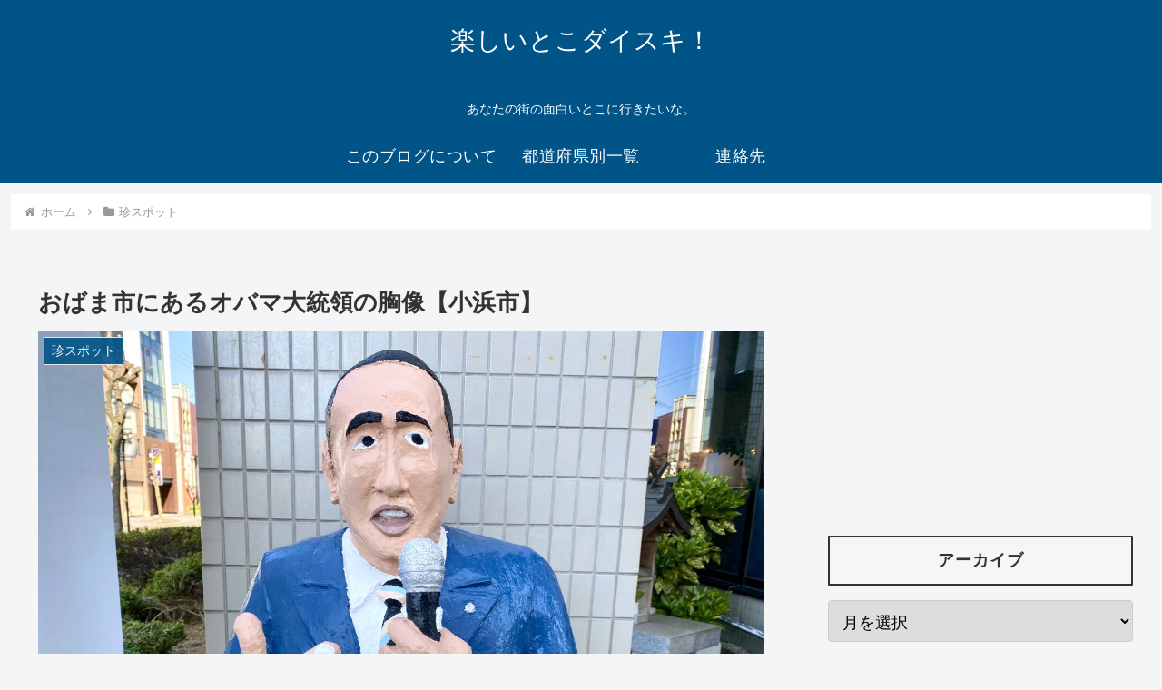

--- FILE ---
content_type: text/html; charset=utf-8
request_url: https://www.google.com/recaptcha/api2/aframe
body_size: 267
content:
<!DOCTYPE HTML><html><head><meta http-equiv="content-type" content="text/html; charset=UTF-8"></head><body><script nonce="P5i6Q9PlELYd6kPmZCw_8g">/** Anti-fraud and anti-abuse applications only. See google.com/recaptcha */ try{var clients={'sodar':'https://pagead2.googlesyndication.com/pagead/sodar?'};window.addEventListener("message",function(a){try{if(a.source===window.parent){var b=JSON.parse(a.data);var c=clients[b['id']];if(c){var d=document.createElement('img');d.src=c+b['params']+'&rc='+(localStorage.getItem("rc::a")?sessionStorage.getItem("rc::b"):"");window.document.body.appendChild(d);sessionStorage.setItem("rc::e",parseInt(sessionStorage.getItem("rc::e")||0)+1);localStorage.setItem("rc::h",'1769078079719');}}}catch(b){}});window.parent.postMessage("_grecaptcha_ready", "*");}catch(b){}</script></body></html>